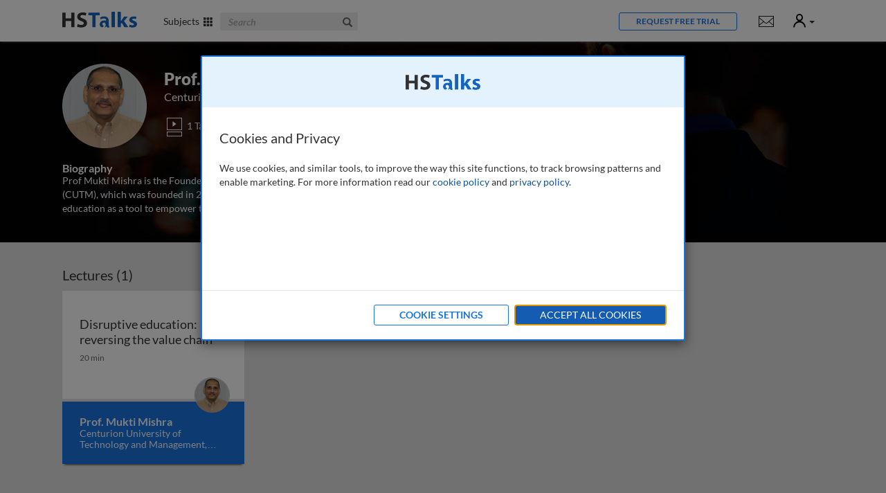

--- FILE ---
content_type: text/html; charset=utf-8
request_url: https://hstalks.com/expert/3115/prof-mukti-mishra/?business
body_size: 9498
content:


<!DOCTYPE html>
<html lang="en">
<head>
  
    
      <meta charset="utf-8">
      <meta http-equiv="X-UA-Compatible" content="IE=edge">
      <meta name="viewport" content="width=device-width, initial-scale=1">
      <meta name="google-site-verification" content="dgiPZp1kQHSTPSCCUFKk6wu62cw0j7haNPIQ91YSDVg" />
      <meta name="msvalidate.01" content="BEB3DD70A2763871904D44FACA149E6C" />
      <link rel="shortcut icon" href="/static/global/img/common-areas/favicon.f1516b92bd3a.ico" />
      <link rel="icon" type="image/png" href="/static/global/img/common-areas/favicon_32px.a474a9700f1c.png" />

      <title>Prof. Mukti Mishra | HSTalks</title>
      <meta name="description" content="" />
      <meta name="keywords" content="prof,mukti,mishra,hstalks" />
      
        <link rel="canonical" href="https://hstalks.com/expert/3115/prof-mukti-mishra/" />
      
      

      
        <meta property="og:site_name" content="HSTalks" />
        <meta property="og:title" content="Prof. Mukti Mishra" />
        <meta property="og:description" content="" />
        <meta property="og:url" content="https://hstalks.com/expert/3115/prof-mukti-mishra/" />
        <meta property="fb:admins" content="514616384" />
        
        
          <meta property="og:image" content="https://hstalks.com/static/global/img/common-areas/social_thumb_business.21a2735f5574.jpg" />
        
      

      
        <link rel="alternate" title="Henry Stewart Talks: New and Updated Series and Lectures" href="/rss/?business" type="application/rss+xml">
      
    

    
      <link rel="stylesheet" type="text/css" href="/static/global/css/website-business.54b42e196e0e.css" />
    

    
      <script>
        window.pushAnalyticsFn = function(fn) { window._analyticsLoaders = window._analyticsLoaders || []; window._analyticsLoaders.push(fn); };
        window.loadAnalytics = function() { (window._analyticsLoaders || []).forEach(function(fn) { fn(); }); };
      </script>
      
        
          <!-- Google tag (gtag.js) -->

<script id="google-analytics"
        data-collection="TBMC"
        data-access-type="Limited"
        data-logged-in="">
    window.pushAnalyticsFn(function() {
        var ga = document.createElement('script');
        ga.type = 'text/javascript';
        ga.async = true;
        ga.src = 'https://www.googletagmanager.com/gtag/js?id=G-ZESLFP9CVC';
        var s = document.getElementsByTagName('script')[0];
        s.parentNode.insertBefore(ga, s);

        window.dataLayer = window.dataLayer || [];
        function gtag(){dataLayer.push(arguments);}
        gtag('js', new Date());
        gtag('config', 'G-ZESLFP9CVC', {
            
            
            'user_properties': {
                
            }
        });
    });
</script>

          
            <!-- LinkedIn InMail -->
<script>
window.pushAnalyticsFn(function() {
    _linkedin_partner_id = "859826";
    window._linkedin_data_partner_ids = window._linkedin_data_partner_ids || [];
    window._linkedin_data_partner_ids.push(_linkedin_partner_id);

    (function(){var s = document.getElementsByTagName("script")[0]; var b = document.createElement("script"); b.type = "text/javascript";b.async = true; b.src = "https://snap.licdn.com/li.lms-analytics/insight.min.js"; s.parentNode.insertBefore(b, s);})();

    var icn = document.createElement('script');
    icn.type = 'text/javascript';
    icn.src = '//scripts.iconnode.com/67378.js';
    var s = document.getElementsByTagName('script')[0];
    s.parentNode.insertBefore(icn, s);
});
</script>

          
        
      
      
        <script>document.addEventListener('cookie-privacy-consent', function(e) { e.detail.performance ? window.loadAnalytics() : null });</script>
      
    
  
</head>
<body id="body-nav-top" class="has-not-scrolled business ">
  
    <div id="body-hero-image">
      
      
    </div>

    <div id="page-surface">
      

        
          <header aria-label="Site header navigation">
            


<div class="container clearfix header-main">
  <a id="header-skip-navigation" href="#main-content" data-action="skip-navigation" class="header-link">Skip to main content</a>

  
  <div class="mobile-menu">
    <div class="dropdown">
      <a id="header-mobile-menu-toggle" class="header-link" data-toggle="dropdown" data-action="header-mobile-menu" role="button" aria-haspopup="true" aria-expanded="false"><span class="glyphicon glyphicon-menu-hamburger"></span><span class="sr-only">Mobile</span></a>
      <div class="dropdown-menu" aria-labelledby="header-mobile-menu-toggle">
        
<div>
  
    <form data-action="search" action="/search/SEARCHQUERY/?business" onsubmit="return false;">
      <div class="form-group">
        <label class="sr-only" for="id_header_mobile_menu_search">Search</label>
        <input id="id_header_mobile_menu_search" type="text" name="query" class="form-control" placeholder="Search">
        <a><i class="glyphicon glyphicon-search"></i></a>
      </div>
    </form>
  

  
  <div class="tab-content spacer-small">
    <div id="header-mobile-menu-categories" class="tab-pane active">
      <ul class="list-unstyled">
        
          
            <li><a href="/category/3/finance-accounting-economics/?business">Finance, Accounting &amp; Economics</a></li>
          
            <li><a href="/category/768/global-business-management/?business">Global Business Management</a></li>
          
            <li><a href="/category/767/management-leadership-organisation/?business">Management, Leadership &amp; Organisation</a></li>
          
            <li><a href="/category/769/marketing-sales/?business">Marketing &amp; Sales</a></li>
          
            <li><a href="/category/771/strategy/?business">Strategy</a></li>
          
            <li><a href="/category/765/technology-operations/?business">Technology &amp; Operations</a></li>
          
        
      </ul>
    </div>
    <div id="header-mobile-menu-therapeutic-areas" class="tab-pane">
      <ul class="list-unstyled">
        
      </ul>
    </div>
  </div>

  
    <div class="spacer-medium">
      

  <a data-action="popup-form" data-form="trial" class="btn btn-primary btn-sm btn-reverse" role="button">Request Free Trial</a>


    </div>
  
</div>

      </div>
    </div>
  </div>
  <div class="logo">
    <a href="/business/">
      <img class="white" src="/static/global/img/common-areas/header-logo-white.15fb9270c2ad.png" width="108" height="23" alt="HS Talks" />
      <img class="colored" src="/static/global/img/common-areas/header-logo-business.f14a033431fb.png" width="108" height="23" alt="HS Talks" />
    </a>
  </div>
  <div class="subjects">
    <a id="header-subjects-menu-toggle" class="header-link no-underline" data-action="header-categories" role="button" aria-haspopup="true" aria-expanded="false">
      
        Subjects&nbsp;&nbsp;<span class="glyphicon glyphicon-th"></span>
      
    </a>
  </div>
  
    <div class="search">
      <form data-action="search" class="form-inline" action="/search/SEARCHQUERY/?business" onsubmit="return false;">
        <div class="form-group">
          <label class="sr-only" for="id_header_search">Search The Business &amp; Management Collection</label>
          <input id="id_header_search" title="Search The Business &amp; Management Collection" type="text" name="query" class="form-control" placeholder="Search">
          <a role="button"><i class="glyphicon glyphicon-search"></i><span class="sr-only">Search</span></a>
        </div>
      </form>
    </div>
  
  <ul class="buttons">
    
      <li class="button">
        

  <a data-action="popup-form" data-form="trial" class="btn btn-primary btn-sm btn-reverse" role="button">Request Free Trial</a>


      </li>
    
    
      <li>
        <div class="notifications-menu">
          <div class="dropdown">
            
              <a title="Show notifications " class="hidden-xs" data-action="header-site-notifications" data-url="/messaging/site-notifications/ajax/read/" class="header-link no-underline" data-toggle="dropdown" role="button" aria-haspopup="true" aria-expanded="false"><i class="icons8 icons8-message"></i><span class="sr-only">Notifications</span></a>
              <a class="visible-xs" href="/messaging/site-notifications/"><i class="icons8 icons8-message"></i></a>
              
            
            <div class="dropdown-menu pull-right">
              <div class="dropdown-arrow-up"></div>
              
<div>
  <h6>Notifications</h6>
  
    
      <p class="no-notifications">No current notifications.</p>
    
  
</div>

            </div>
          </div>
        </div>
      </li>
    
    <li>
      <div class="user-menu">
        <div class="dropdown">
          <a id="header-user-menu-toggle" class="header-link no-underline" data-toggle="dropdown" role="button" aria-haspopup="true" aria-expanded="false">
            <span class="sr-only">User</span>
            
              <i class="icons8 icons8-user"></i>
            
            <span class="caret"></span>
          </a>
          <div class="dropdown-menu pull-right" aria-labelledby="header-user-menu-toggle">
            <div class="dropdown-arrow-up" style="right: 18px;"></div>
            
<div class="welcome-panel">
  <h6>
    
      Welcome Guest
    
  </h6>

  

  

  
    <div class="well business">
      <small>You have</small>
      <strong>Limited Access</strong>
      
        The Business &amp; Management Collection
        
      
    </div>
  

  
    
  
    
  

  
    <div class="spacer-medium">
      <a data-action="header-login" class="btn btn-primary btn-reverse">Login</a>
    </div>
  

  
    <div class="spacer-medium">
      <small><a data-action="popup" data-size="sm" data-url="/forms/ajax/get-assistance/" class="pull-right text-muted" title="Get assistance with login or registration">Get Assistance</a></small>
    </div>
  

  
</div>

<div class="login-panel start-hidden">
  <h6 id="header-login-panel-title">
    
      Login
    
  </h6>

  <div>
    <form class="form-alt form-alt-with-icons" action="/accounts/login/?next=/expert/3115/prof-mukti-mishra/?business" method="post" aria-labelledby="header-login-panel-title">
      <input type="hidden" name="csrfmiddlewaretoken" value="oO7BsIuBlLDMZFb8l0XeuaGadU5p40a0ZJaFjxxTBekYsC67LQNkszYZYgps84me">
      <div class="form-group base-bottom-margin">
        <div class="controls ">
          <label class="sr-only" for="id_header_login_username">Email / Username</label>
          <input id="id_header_login_username" type="text" placeholder="email / username" name="username" data-icon="fa-envelope" class="form-control" autocomplete="username" />
        </div>
      </div>
      <div class="form-group">
        <div class="controls ">
          <label class="sr-only" for="id_header_login_password">Password</label>
          <input id="id_header_login_password" type="password" placeholder="password" name="password" data-icon="fa-key" class="form-control" autocomplete="current-password" />
        </div>
      </div>
      <div class="form-group">
        <div class="checkbox">
          <label for="header-login-remember-me">
            <input id="header-login-remember-me" type="checkbox" name="remember_me" checked="checked" />
            Keep me signed in
          </label>
        </div>
      </div>
      <input type="submit" class="btn btn-primary" value="Login" />
    </form>
  </div>
  <div>
    <small><a href="/accounts/reset-password/">Forgot your password?</a></small>
  </div>

  <div class="section-divider"></div>

  <div class="collection-bg clearfix">
    
      <div>
        <h6>Login via your organisation</h6>
      </div>
      <div class="spacer-medium">
        <a href="/accounts/saml/discovery/?next=/expert/3115/prof-mukti-mishra/?business" class="btn btn-primary btn-reverse btn-block">Login via Organisation</a>
      </div>
    

    <div class="spacer-medium">
      <small><a data-action="popup" data-size="sm" data-url="/forms/ajax/get-assistance/" class="pull-right text-muted">Get Assistance</a></small>
    </div>
  </div>
</div>

          </div>
        </div>
      </div>
    </li>
    <li data-action="header-toggle-user-panel" class="hidden-xs"><span class="icon icon-unknown"></span></li>
  </ul>
</div>


            
              
            
          </header>

          <div tabindex="0" id="header-categories" aria-labelledby="header-subjects-menu-toggle">
            


<div class="container">
  
  
    <div class="tab-content">
      <div id="header-menu-categories" class="tab-pane active">
        


<div class="row grouping-list ">
  
    <div class="col-xs-30 col-sm-20 col-md-15">
      <a class="grouping" title="Finance, Accounting &amp; Economics" href="/category/3/finance-accounting-economics/?business" style="background-image: url('/upload/thumbs/category/resized/3.280x75.jpg');">
        <span class="name no-underline">Finance, Accounting &amp; Economics</span>
      </a>
      
    </div>
  
    <div class="col-xs-30 col-sm-20 col-md-15">
      <a class="grouping" title="Global Business Management" href="/category/768/global-business-management/?business" style="background-image: url('/upload/thumbs/category/resized/768.280x75.jpg');">
        <span class="name no-underline">Global Business Management</span>
      </a>
      
    </div>
  
    <div class="col-xs-30 col-sm-20 col-md-15">
      <a class="grouping" title="Management, Leadership &amp; Organisation" href="/category/767/management-leadership-organisation/?business" style="background-image: url('/upload/thumbs/category/resized/767.280x75.jpg');">
        <span class="name no-underline">Management, Leadership &amp; Organisation</span>
      </a>
      
    </div>
  
    <div class="col-xs-30 col-sm-20 col-md-15">
      <a class="grouping" title="Marketing &amp; Sales" href="/category/769/marketing-sales/?business" style="background-image: url('/upload/thumbs/category/resized/769.280x75.jpg');">
        <span class="name no-underline">Marketing &amp; Sales</span>
      </a>
      
    </div>
  
    <div class="col-xs-30 col-sm-20 col-md-15">
      <a class="grouping" title="Strategy" href="/category/771/strategy/?business" style="background-image: url('/upload/thumbs/category/resized/771.280x75.jpg');">
        <span class="name no-underline">Strategy</span>
      </a>
      
    </div>
  
    <div class="col-xs-30 col-sm-20 col-md-15">
      <a class="grouping" title="Technology &amp; Operations" href="/category/765/technology-operations/?business" style="background-image: url('/upload/thumbs/category/resized/765.280x75.jpg');">
        <span class="name no-underline">Technology &amp; Operations</span>
      </a>
      
    </div>
  
</div>

      </div>
      <div id="header-menu-therapeutic-areas" class="tab-pane">
        


<div class="row grouping-list ">
  
</div>

      </div>
    </div>
  
</div>

          </div>

          
            <div data-action="messages" id="header-messages" class="">
  <div class="container">
    
  </div>
</div>

<div id="floating-header-messages" class="">
  <div class="container">
  </div>
</div>

          

          <div id="header-margin"></div>
        

        <main aria-label="Main content">
          
  <div id="show-speaker-page">
    <div class="speaker-header">
      <div class="container">
        <div class="speaker-details">
          <img src="/upload/thumbs/speaker/resized/3115.122x122.png" width="122" height="122" alt="" />
          <h1>Prof. Mukti Mishra <small>Centurion University of Technology and Management, India</small></h1>
          
            <i class="icons8 icons8-icons_lectureoutline"></i> 1 Talk
          
          
        </div>
        <div class="summary">
          <h5>Biography</h5>
          <div class="readable-width">
            
              <p>Prof Mukti Mishra is the Founder and President of Centurion University of Technology and Management (CUTM), which was founded in 2010. The birth of the University has been a self-initiated challenge to use education as a tool to empower the common man in general and in Odisha State in particular.<span class="placeholder">...</span> <a data-action="read-more">read more</a><span class="start-hidden">Prof Mishra is a staunch believer of the premise that education is the most powerful equalizer of power; making it accessible to the marginalised communities is one of the best ways to build a strong nation. Acting on this belief, Prof Mukti Mishra channelized all his energy and efforts in revamping the present-day education system. Prof Mishra introduced a shift in the paradigm of imparting education from “all-theory no-practice” to “hands-on knowledge”, “practice-oriented learning” and “experience-based pedagogy”.</span></p>
            
          </div>
        </div>
      </div>
    </div>

    <div class="alt-bg">
      <div class="container">
        <div class="card-sections">
          
            <div class="card-section">
              <h4>Lectures (1)</h4>
              <div class="row">
                
                  <div class="col-sm-20 col-md-15 double-bottom-margin">
                    



  <a href="/t/3284/disruptive-education-reversing-the-value-chain/?business" class="talk-card released  ">
    <div class="heading">
      <div class="wrapper">
        <div class="cell">
          
          <div class="title truncate-3lines" title="Disruptive education: reversing the value chain">
            <span aria-hidden="true">Disruptive education: reversing the value chain</span>
            <span class="sr-only">Disruptive education: reversing the value chain</span>
          </div>
          <div class="date">
            
            20 min
          </div>
        </div>
      </div>
    </div>
    <div class="body">
      <div class="wrapper">
        <ul>
          
            
              <li class="hyphenate truncate-2lines" title="Prof. Mukti Mishra - Centurion University of Technology and Management, India">Prof. Mukti Mishra</li>
              <li class="hyphenate truncate-2lines" title="Prof. Mukti Mishra - Centurion University of Technology and Management, India">Centurion University of Technology and Management, India</li>
            
          
        </ul>
      </div>
    </div>
    <div class="speaker-play ">
      
        
          <img src="/upload/thumbs/speaker/resized/3115.51x51.png" width="51" height="51" alt="" />
        
      
    </div>
    
    
  </a>


                  </div>
                
              </div>
            </div>
          
          
        </div>
      </div>
    </div>
  </div>

        </main>

        
          
            


<footer class="footer-1" aria-label="Site footer navigation">
  <div class="container">
    <div class="row">
      <div class="col-sm-14">
        <div class="large">
          <h4>The Business &amp; Management Collection</h4>
          <ul>
            <li>ISSN: 2059-7177</li>
            <li><a data-action="popup-form" data-form="contact">Contact Us</a></li>
            <li><a data-action="popup-form" data-form="trial">Request Free Trial</a></li>
            <li><a data-action="popup-form" data-form="recommend" data-analytics="ga-event" data-analytics-category="Recommend" data-analytics-action="Footer: Recommend Button">Recommend to Your Librarian</a></li>
            <li><a href="/subscription-information/">Subscription Information</a></li>
            <li><a href="/send-syllabus/">Match Content</a></li>
            <li><a data-action="popup-form" data-form="share" data-analytics="ga-event" data-analytics-category="Share" data-analytics-action="Footer: Share Collection Button">Share This Collection</a></li>
            <li><a target="_blank" href="/upload/embed/How%20to%20embed%20a%20lecture%20TBMC.pdf">Embed Options</a></li>
            <li><a target="_blank" href="/upload/mailer/hstalks_start_guide_business.pdf">View Quick Start Guide</a></li>
            
            
            
            <li><a href="/accessibility/">Accessibility</a></li>
          </ul>
        </div>
      </div>
      
        <div class="col-sm-offset-5 col-sm-12">
          <h4>Categories</h4>
          <ul>
            
              <li><a href="/category/3/finance-accounting-economics/?business">Finance, Accounting &amp; Economics</a></li>
            
              <li><a href="/category/768/global-business-management/?business">Global Business Management</a></li>
            
              <li><a href="/category/767/management-leadership-organisation/?business">Management, Leadership &amp; Organisation</a></li>
            
              <li><a href="/category/769/marketing-sales/?business">Marketing &amp; Sales</a></li>
            
              <li><a href="/category/771/strategy/?business">Strategy</a></li>
            
              <li><a href="/category/765/technology-operations/?business">Technology &amp; Operations</a></li>
            
          </ul>
        </div>
      
      
      <div class="col-sm-offset-6 col-sm-10">
        <h4>Librarian Information</h4>
        <ul>
          <li><a href="/librarian-information/?business">General Information</a></li>
          <li><a href="/librarian-information/?business#nav-marc">MARC Records</a></li>
          <li><a href="/librarian-information/?business#nav-discovery">Discovery Services</a></li>
          <li><a href="/librarian-information/?business#nav-access">Onsite &amp; Offsite Access</a></li>
          <li><a href="/librarian-information/?business#nav-federated">Federated (Shibboleth) Access</a></li>
          <li><a href="/librarian-information/?business#nav-usage">Usage Statistics</a></li>
          <li><a href="/librarian-information/?business#nav-materials">Promotional Materials</a></li>
          <li><a href="/librarian-information/?business#nav-testimonials">Testimonials</a></li>
        </ul>
      </div>
      <div class="col-sm-offset-5 col-sm-8">
        <h4>About Us</h4>
        <ul>
          <li><a href="/about/">About HSTalks</a></li>
          <li><a href="/about/#nav-editors">Editors</a></li>
          <li><a href="/about/#nav-contact">Contact Information</a></li>
          
            <li><a href="/journal/about/">About the Journals</a></li>
          
        </ul>
      </div>
    </div>
    <div class="row spacer-medium">
      <div class="col-sm-20 col-md-17">
        <button class="btn btn-primary btn-huge spacer-medium" data-action="popup-form" data-form="update" data-analytics="ga-event" data-analytics-category="KMU" data-analytics-action="Footer: KMU Button">Keep Me Updated</button>
      </div>
      <div class="col-sm-20 col-md-offset-3 col-md-20 large">
        <h4 class="text-center spacer-large no-bottom-margin"><a class="gray-link" href="/">HSTalks Home</a></h4>
      </div>
      <div class="col-sm-20">
        <div class="follow">
          <h4>Follow Us On:</h4>
          <ul class="list-inline">
            <li><a title="Follow us on LinkedIn" target="_blank" class="" href="https://www.linkedin.com/company/henry-stewart-talks"><i class="fab fa-linkedin-in"></i></a></li>
            <li><a title="Follow us on X" target="_blank" class="" href="https://twitter.com/HST_business"><i class="fab fa-x-twitter"></i></a></li>
            <li><a title="Open RSS Feed" target="_blank" class="rss" href="/rss/?business"><i class="fas fa-rss"></i></a></li>
          </ul>
        </div>
      </div>
    </div>
  </div>
</footer>



<footer class="footer-2" aria-label="Copyright and additional links">
  <div class="container">
    <div class="logo">
      <a href="/"><img src="/static/global/img/common-areas/footer-logo.5bf872df5904.png" width="117" height="38" alt="HS Talks" /></a>
    </div>
    <ul>
      <li><a href="/site-requirements/">Site Requirements</a></li>
      <li><a href="/copyright-and-permissions/">Copyright &amp; Permissions</a></li>
      <li><a href="/terms/">Terms</a></li>
      <li><a href="/privacy/">Privacy</a></li>
      <li><a href="/sitemap.html">Sitemap</a></li>
    </ul>
    <div class="copyright">
      &copy; Copyright Henry Stewart Talks Ltd
    </div>
  </div>
</footer>


          
        
      

    </div><!-- end page-surface -->

    <div id="popupwidget-group">
      
        
      
    </div>

    <div id="page-popups">
      
        <div id="main-popup" class="modal fade" data-backdrop="static" role="dialog">
          <div class="modal-dialog" role="document">
            <div class="modal-content">
              <button type="button" class="close" data-dismiss="modal" aria-label="Close"><span aria-hidden="true">&times;</span></button>
              <div class="modal-loading"></div>
              <div class="modal-body clearfix"></div>
            </div>
          </div>
        </div>

        <div id="dialog-popup" class="modal fade" data-backdrop="static" role="dialog" aria-labelledby="dialog-popup-title">
          <div class="modal-dialog modal-sm" role="document">
            <div class="modal-content">
              <button type="button" class="close" data-dismiss="modal" aria-label="Close"><span aria-hidden="true">&times;</span></button>
              <div class="modal-body clearfix">
                <div id="dialog-popup-title" class="message">
                </div>
                <div class="buttons">
                  <button data-operation="ok" data-dismiss="modal" class="btn btn-primary">Clear All</button>
                  <button data-operation="cancel" data-dismiss="modal" class="btn btn-secondary">Cancel</button>
                </div>
              </div>
            </div>
          </div>
        </div>

        <div id="video-popup" class="modal fade" data-backdrop="static" role="dialog" aria-label="video">
          <div class="modal-dialog modal-lg" role="document">
            <div class="modal-content no-padding">
              <button type="button" class="close" data-dismiss="modal" aria-label="Close"><span aria-hidden="true">&times;</span></button>
              <div class="modal-loading"></div>
              <div class="modal-body clearfix"></div>
            </div>
          </div>
        </div>

        <div id="feature-requires-login-popup" class="modal fade" data-backdrop="static" role="dialog" aria-labelledby="feature-requires-login-popup-title" aria-describedby="feature-requires-login-popup-description">
          <div class="modal-dialog modal-sm" role="document">
            <div class="modal-content">
              <button type="button" class="close" data-dismiss="modal" aria-label="Close"><span aria-hidden="true">&times;</span></button>
              <div class="modal-body">
                <h4 id="feature-requires-login-popup-title">Personal Account Required</h4>
                <div id="feature-requires-login-popup-description">
                  <p>
                    To <span class="feature">use this function</span>, you need to be signed in
                    with a personal account.
                  </p><p>
                    If you already have a personal account, please
                    <a data-dismiss="modal" data-action="header-login">login here</a>.
                  </p><p>
                    Otherwise you may <a href="/accounts/register/">sign up now</a>
                    for a personal account.
                  </p>
                </div>
              </div>
            </div>
          </div>
        </div>

        
          
        

        
          
<div id="cookie-privacy-popup" class="modal fade" data-backdrop="static" role="dialog" aria-labelledby="cookie-privacy-popup-title">
  <div class="modal-dialog modal-md" role="document">
    <div class="modal-content no-padding">
      <div class="bg-pastel text-center hidden-xs" style="padding: 25px;">
        <img src="/static/global/img/common-areas/header-logo-business.f14a033431fb.png" width="108" height="23" alt="HS Talks" />
      </div>
      <div class="modal-body clearfix" style="padding: 30px 25px;">
        <div data-panel="general">
          <div id="cookie-privacy-popup-title">
            <h4 class="modal-title">Cookies and Privacy</h4>
          </div>
          <div class="spacer-medium">
            <p>
              We use cookies, and similar tools, to improve the way this site functions, to
              track browsing patterns and enable marketing. For more information read our
              <a target="_blank" href="/cookies/">cookie policy</a> and
              <a target="_blank" href="/privacy/">privacy policy</a>.
            </p>
          </div>
        </div>
        <div data-panel="customize" class="start-hidden">
          <div>
            <h4 class="modal-title no-focus-indicator" tabindex="-1">Cookie Settings</h4>
          </div>
          <div class="spacer-medium">
            <h5>How Cookies Are Used</h5>
            <p>
              Cookies are of the following types:
            </p>
            <ul>
              <li>Essential to make the site function.</li>
              <li>Used to analyse and improve visitor experience.</li>
            </ul>
            <p>
              For more information see our
              <a target="_blank" href="/cookies/">Cookie Policy.</a>
            </p><p>
              Some types of cookies can be disabled by you but doing so may adversely
              affect functionality. Please see below:
            </p>
            <div class="d-flex justify-content-between spacer-medium half-bottom-margin">
              <h5 style="margin: 0;"><label style="margin: 0;">Essential Cookies</label></h5>
              <small class="d-block text-muted">(always on)</small>
            </div>
            <p>
              If you block these cookies or set alerts in your browser parts
              of the website will not work.
            </p>
            <div class="d-flex justify-content-between spacer-medium half-bottom-margin">
              <h5 style="margin: 0;"><label style="margin: 0;" for="cookie-privacy-popup-functional">Functional Cookies</label></h5>
              <label class="switch ml-2">
                <input type="checkbox" value="functional" id="cookie-privacy-popup-functional">
                <span class="slider"></span>
              </label>
            </div>
            <p>
              Cookies that provide enhanced functionality and personalisation. If not
              allowed functionality may be impaired.
            </p>
            <div class="d-flex justify-content-between spacer-medium half-bottom-margin">
              <h5 style="margin: 0;"><label style="margin: 0;" for="cookie-privacy-popup-performance">Performance Cookies</label></h5>
              <label class="switch ml-2">
                <input type="checkbox" value="performance" id="cookie-privacy-popup-performance">
                <span class="slider"></span>
              </label>
            </div>
            <p>
              Cookies that count and track visits and on website activity enabling us
              to organise the website to optimise the experience of users. They may be
              blocked without immediate adverse effect.
            </p>
          </div>
        </div>
      </div>
      <div class="modal-footer" style="padding: 20px 25px 15px 25px;">
        <button data-action="save" class="btn btn-primary btn-reverse start-hidden base-bottom-margin" style="margin-bottom: 5px;">Save Preferences</button>
        <button data-action="customize" class="btn btn-primary btn-reverse" style="margin-bottom: 5px;">Cookie Settings</button>
        <button data-action="accept" class="btn btn-primary" style="margin-bottom: 5px;">Accept All Cookies</button>
      </div>
    </div>
  </div>
</div>
<script>
(function() {
    document.addEventListener('DOMContentLoaded', function() {
        var $ = require('jquery');
        var $popup = $('#cookie-privacy-popup')
        var setterFn = function(selector) {
            var Cookie = require('jskit/general/Cookie');
            var selected = $popup.find(selector).map(function() { return $(this).val() }).get();
            Cookie.setCookiePrivacyState(selected.join());
            document.dispatchEvent(new CustomEvent('cookie-privacy-consent', { detail: Cookie.getCookiePrivacyState() }));
            $popup.modal('hide');
        }
        $popup.find('[data-action=customize]').on('click', function(e) {
            $(this).hide();
            $popup.find('[data-panel=general]').hide();
            $popup.find('[data-panel=customize]').show();
            $popup.find('[data-action=save]').show();
            $popup.find('[data-panel=customize]').find(".modal-title").focus();
        });
        $popup.find('[data-action=save]').on('click', function(e) { setterFn('input[type=checkbox]:checked'); });
        $popup.find('[data-action=accept]').on('click', function(e) { setterFn('input[type=checkbox]'); });

        var focusTrap = require('focus-trap').createFocusTrap($popup.find('.modal-content')[0], {
            initialFocus: false,
            setReturnFocus: $(':focus')[0],
        });
        $popup.one('shown.bs.modal', function(e) {
            $(e.target).find('[data-action=accept]').focus();
            focusTrap.activate();
        });
        $popup.one('hidden.bs.modal', function(e) {
            focusTrap.deactivate();
        });
        $popup.modal('show');
    });
})();
</script>

        
      
    </div>
  

  
    <script src="/static/global/js/vendor.1c722f22b061.js"></script>
    <script src="/static/global/js/jskit.0c3dfe7878f1.js"></script>
    <script src="/static/global/js/website.129fcee22741.js"></script>
  

  
    
      <script type="text/javascript">
var _userway_config = {
    // position below will override position set via widget
    position: 3,
    account: 'tBqp9brrCS'
};
</script>
<script type="text/javascript" src="https://cdn.userway.org/widget.js"></script>
    
  
</body>
</html>
